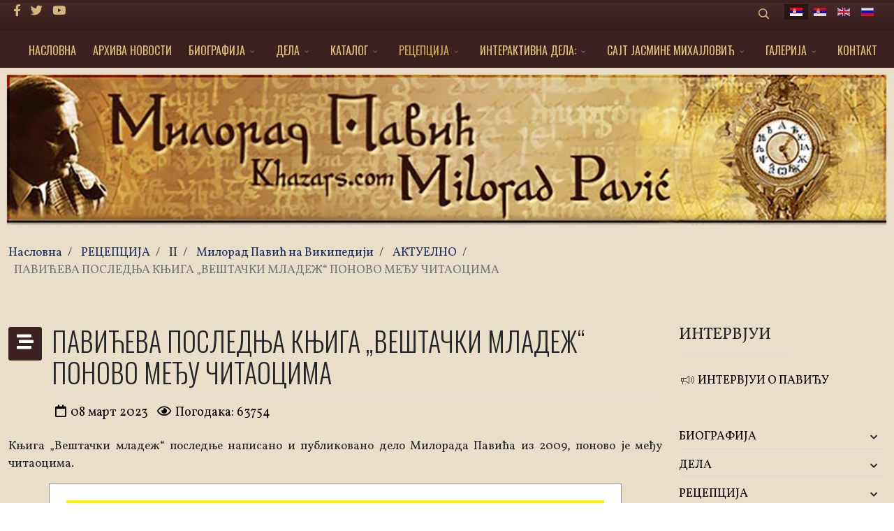

--- FILE ---
content_type: text/html; charset=utf-8
request_url: https://www.khazars.com/index.php/sr/recepcija/ii-2/milorad-pavic-na-vikipediji/42-frontpage-blog/304-pavi%EF%BF%BD%EF%BF%BDeva-poslednja-knjiga-%EF%BF%BD%EF%BF%BD%EF%BF%BDve%EF%BF%BD%EF%BF%BDta%EF%BF%BD%EF%BF%BDki-mlade%EF%BF%BD%EF%BF%BD%EF%BF%BD%EF%BF%BD%EF%BF%BD-ponovo-me%EF%BF%BD%EF%BF%BDu-%EF%BF%BD%EF%BF%BDitaocima.html
body_size: 13037
content:
<!DOCTYPE html>
<html xmlns="http://www.w3.org/1999/xhtml" xml:lang="sr-rs" lang="sr-rs" dir="ltr">
	<head>
		<meta http-equiv="X-UA-Compatible" content="IE=edge">
		<meta name="viewport" content="width=device-width, initial-scale=1">
		<base href="https://www.khazars.com/index.php/sr/recepcija/ii-2/milorad-pavic-na-vikipediji/42-frontpage-blog/304-pavi%EF%BF%BD%EF%BF%BDeva-poslednja-knjiga-%EF%BF%BD%EF%BF%BD%EF%BF%BDve%EF%BF%BD%EF%BF%BDta%EF%BF%BD%EF%BF%BDki-mlade%EF%BF%BD%EF%BF%BD%EF%BF%BD%EF%BF%BD%EF%BF%BD-ponovo-me%EF%BF%BD%EF%BF%BDu-%EF%BF%BD%EF%BF%BDitaocima.html" />
	<meta http-equiv="content-type" content="text/html; charset=utf-8" />
	<meta name="keywords" content="ПАВИЋЕВА ПОСЛЕДЊА КЊИГА „ВЕШТАЧКИ МЛАДЕЖ“ ПОНОВО МЕЂУ ЧИТАОЦИМА" />
	<meta name="rights" content="Милорад Павић - официјална страница khazars.com" />
	<meta name="author" content="Super User" />
	<meta name="robots" content="max-snippet:-1, max-image-preview:large, max-video-preview:-1" />
	<meta name="description" content="ПАВИЋЕВА ПОСЛЕДЊА КЊИГА „ВЕШТАЧКИ МЛАДЕЖ“ ПОНОВО МЕЂУ ЧИТАОЦИМА" />
	<title>ПАВИЋЕВА ПОСЛЕДЊА КЊИГА „ВЕШТАЧКИ МЛАДЕЖ“ ПОНОВО МЕЂУ ЧИТАОЦИМА - Милорад Павић - официјална страница khazars.com</title>
	<link href="/images/fav.jpg" rel="shortcut icon" type="image/vnd.microsoft.icon" />
	<link href="https://www.khazars.com/index.php/sr/component/search/?Itemid=697&amp;catid=42&amp;id=304&amp;format=opensearch" rel="search" title="Претрага Милорад Павић - официјална страница khazars.com" type="application/opensearchdescription+xml" />
	<link href="/media/plg_system_jcepro/site/css/content.min.css?fe2b19f2ee347603dcb1ee4916167c1f" rel="stylesheet" type="text/css" />
	<link href="//fonts.googleapis.com/css?family=Vollkorn:regular,500,600,700,800,900,italic,500italic,600italic,700italic,800italic,900italic&amp;subset=cyrillic" rel="stylesheet" type="text/css" />
	<link href="//fonts.googleapis.com/css?family=Oswald:200,300,regular,500,600,700&amp;subset=cyrillic,cyrillic-ext" rel="stylesheet" type="text/css" />
	<link href="/templates/flex/css/bootstrap.min.css" rel="stylesheet" type="text/css" />
	<link href="/templates/flex/css/joomla-fontawesome.min.css" rel="stylesheet" type="text/css" />
	<link href="/templates/flex/css/font-awesome-v4-shims.min.css" rel="stylesheet" type="text/css" />
	<link href="/templates/flex/css/template.css" rel="stylesheet" type="text/css" />
	<link href="/templates/flex/css/presets/preset3.css" rel="stylesheet" type="text/css" class="preset" />
	<link href="/templates/flex/css/frontend-edit.css" rel="stylesheet" type="text/css" />
	<link href="/media/mod_falang/css/template.css" rel="stylesheet" type="text/css" />
	<link href="/media/com_widgetkit/css/site.css" rel="stylesheet" type="text/css" id="widgetkit-site-css" />
	<style type="text/css">
#scrollToTop {
	cursor: pointer;
	font-size: 0.9em;
	position: fixed;
	text-align: center;
	z-index: 9999;
	-webkit-transition: background-color 0.2s ease-in-out;
	-moz-transition: background-color 0.2s ease-in-out;
	-ms-transition: background-color 0.2s ease-in-out;
	-o-transition: background-color 0.2s ease-in-out;
	transition: background-color 0.2s ease-in-out;

	background: #3d2120;
	color: #ffffff;
	border-radius: 3px;
	padding-left: 4px;
	padding-right: 4px;
	padding-top: 4px;
	padding-bottom: 4px;
	right: 10px; bottom: 10px;
}

#scrollToTop:hover {
	background: #3d2120;
	color: #ffffff;
}

#scrollToTop > img {
	display: block;
	margin: 0 auto;
}body.site {background-image: url(/images/bg-1.jpg);background-repeat: repeat;background-size: inherit;background-attachment: inherit;background-position: 50% 50%;}body.layout-boxed .body-innerwrapper {background-color:#e9dec8;box-shadow:0 0 7px rgba(0,0,0,0.2);max-width:1320px;}
		body{font-family:Vollkorn, sans-serif; font-size:17px; font-weight:normal; }h1{font-family:Oswald, sans-serif; font-size:45px; font-weight:300; }h2{font-family:Oswald, sans-serif; font-size:30px; font-weight:300; }h3{font-family:Oswald, sans-serif; font-size:28px; font-weight:300; }h4{font-family:Oswald, sans-serif; font-size:20px; font-weight:300; }h5{font-family:Oswald, sans-serif; font-size:18px; font-weight:300; }h6{font-family:Oswald, sans-serif; font-size:26px; font-weight:200; }.sp-megamenu-parent{font-family:Oswald, sans-serif; font-size:16px; font-weight:normal; }@media (min-width: 1400px) {
.container {
max-width: 1140px;
}
}#sp-top-bar{ background-image:url("/images/Bg-top.jpg");background-repeat:no-repeat;background-size:inherit;background-attachment:inherit;background-position:50% 50%;background-color:#3d2120;color:#d6b57d;padding:4px 0 4px; }#sp-top-bar a{color:#d6b57d;}#sp-top-bar a:hover{color:#d6b57d;}#sp-header{ background-color:#3d2120;color:#c79d53; }#sp-header a{color:#ebc57f;}#sp-header a:hover{color:#e0c99f;}#sp-footer{ background-image:url("/images/footer-2021.jpg");background-repeat:no-repeat;background-size:inherit;background-attachment:inherit;background-position:50% 50%;background-color:#ffffff;color:#000000; }#sp-footer a{color:#d6d6d6;}#sp-footer a:hover{color:#f0f0f0;}.offcanvas-menu{}.offcanvas-menu ul li a{color: }.offcanvas-menu .offcanvas-inner .search input.inputbox{border-color: }#sp-header .top-search-wrapper .icon-top-wrapper,#sp-header .top-search-wrapper .icon-top-wrapper >i:before,.sp-megamenu-wrapper > .sp-megamenu-parent >li >a,.sp-megamenu-wrapper #offcanvas-toggler,#sp-header .modal-login-wrapper span,#sp-header .ap-my-account i.pe-7s-user,#sp-header .ap-my-account .info-text,#sp-header .mod-languages,#sp-header .logo,#cart-menu,#cd-menu-trigger,.cd-cart,.cd-cart > i{height:50px;line-height:50px;}.total_products{top:calc(50px / 2 - 22px);}#sp-header,.transparent-wrapper{height:50px;background:#3d2120;}.transparent,.sticky-top{background:#3d2120;}#sp-header #sp-menu .sp-megamenu-parent >li >a,#sp-header #sp-menu .sp-megamenu-parent li .sp-dropdown >li >a,#sp-header .top-search-wrapper .icon-top-wrapper i,#sp-header #cd-menu-trigger i,#sp-header .cd-cart i,#sp-header .top-search-wrapper{color:#e0c376}#sp-header #sp-menu .sp-dropdown .sp-dropdown-inner{background:#3d2120}#sp-header #sp-menu .sp-dropdown .sp-dropdown-inner li.sp-menu-item >a,#sp-header #sp-menu .sp-dropdown .sp-dropdown-inner li.sp-menu-item.separator >a,#sp-header #sp-menu .sp-dropdown .sp-dropdown-inner li.sp-menu-item.separator >a:hover,#sp-header .sp-module-content ul li a,#sp-header .vm-menu .vm-title{color:#e0c376}#sp-header #sp-menu .sp-megamenu-parent >li.active a,#sp-header #sp-menu .sp-megamenu-parent >li.current-item >a,#sp-header #sp-menu .sp-megamenu-parent >li.current-item.active>a,#sp-header #sp-menu .sp-megamenu-parent >li.sp-has-child.active >a,#offcanvas-toggler >i,#offcanvas-toggler >i:hover{color:#ccaa50}#sp-header #sp-menu .sp-megamenu-parent .sp-dropdown li.sp-menu-item.current-item>a,#sp-header #sp-menu .sp-megamenu-parent .sp-dropdown li.sp-menu-item.current-item.active>a,#sp-header #sp-menu .sp-megamenu-parent .sp-dropdown li.sp-menu-item.current-item.active:hover>a,#sp-header #sp-menu .sp-megamenu-parent .sp-dropdown li.sp-menu-item a:hover{color: #fff;background-color:#ccaa50;}#sp-header.onepage .sp-megamenu-parent li.active a,#sp-header.onepage .sp-megamenu-parent li.active:first-child >a.page-scroll{color:#ccaa50;border-bottom-color:#ccaa50;}.sticky .logo,.sticky #cart-menu,.sticky #cd-menu-trigger,.sticky .cd-cart,.sticky .cd-cart >i,.sticky .menu-is-open >i,#sp-header.sticky .modal-login-wrapper span,#sp-header.sticky .ap-my-account i.pe-7s-user,#sp-header.sticky .ap-my-account .info-text,#sp-header.sticky .mod-languages,#sp-header.sticky .top-search-wrapper .icon-top-wrapper,#sp-header.sticky .top-search-wrapper .icon-top-wrapper >i:before,.sticky .sp-megamenu-wrapper > .sp-megamenu-parent >li >a,.sticky .sp-megamenu-wrapper #offcanvas-toggler,.sticky #sp-logo a.logo{ height:70px;line-height:70px; } .sticky .total_products{top: calc(70px / 2 - 22px);} .sticky .sticky__wrapper{background:#3d2120; height:70px; -webkit-animation-name:simple-fade;animation-name:simple-fade;}.layout-boxed .sticky,.layout-boxed .sticky .sticky__wrapper,.layout-boxed .sticky .sticky__wrapper .sp-megamenu-parent .sp-dropdown{max-width:1320px;margin:0 auto;}.sticky .sticky__wrapper .sp-sticky-logo {height:70px;}.sticky.onepage .sticky__wrapper,.sticky.white .sticky__wrapper,.sticky.transparent .sticky__wrapper{background:#3d2120;} #sp-header.sticky #sp-menu .sp-megamenu-wrapper .sp-megamenu-parent >li >a,#sp-header.sticky .top-search-wrapper,#sp-header.sticky .top-search-wrapper .icon-top-wrapper i,#sp-header.sticky #cd-menu-trigger i,#sp-header.sticky .cd-cart i{color:#e0c376;}#sp-header.sticky #sp-menu .sp-megamenu-wrapper .sp-megamenu-parent >li.active>a,#sp-header.sticky #sp-menu .sp-megamenu-wrapper .sp-megamenu-parent >li.current-item>a,#sp-header.sticky #sp-menu .sp-megamenu-wrapper .sp-megamenu-parent >li.sp-has-child.active>a,.sticky #offcanvas-toggler >i,.sticky #offcanvas-toggler >i:hover{color:#ccaa50;} 
	</style>
	<script type="application/json" class="joomla-script-options new">{"csrf.token":"8d76b3c7753e0a10e6d0624e8753569c","system.paths":{"root":"","base":""}}</script>
	<script src="/media/system/js/mootools-core.js?19fe4af396c4ffe5a7f43f6e5b4077b0" type="text/javascript"></script>
	<script src="/media/system/js/core.js?19fe4af396c4ffe5a7f43f6e5b4077b0" type="text/javascript"></script>
	<script src="/media/system/js/mootools-more.js?19fe4af396c4ffe5a7f43f6e5b4077b0" type="text/javascript"></script>
	<script src="/media/plg_system_sl_scrolltotop/js/scrolltotop_mt.js" type="text/javascript"></script>
	<script src="/templates/flex/js/jui/jquery.min.js?19fe4af396c4ffe5a7f43f6e5b4077b0" type="text/javascript"></script>
	<script src="/media/jui/js/jquery-noconflict.js?19fe4af396c4ffe5a7f43f6e5b4077b0" type="text/javascript"></script>
	<script src="/media/jui/js/jquery-migrate.min.js?19fe4af396c4ffe5a7f43f6e5b4077b0" type="text/javascript"></script>
	<script src="/plugins/system/helix3/assets/js/bootstrap.legacy.js" type="text/javascript"></script>
	<script src="/templates/flex/js/bootstrap.min.js" type="text/javascript"></script>
	<script src="/templates/flex/js/jquery.easing.min.js" type="text/javascript"></script>
	<script src="/templates/flex/js/main.js" type="text/javascript"></script>
	<script src="/templates/flex/js/frontend-edit.js" type="text/javascript"></script>
	<script src="/media/com_widgetkit/js/maps.js" defer="defer" type="text/javascript"></script>
	<script src="/media/com_widgetkit/lib/uikit/dist/js/uikit.min.js" type="text/javascript"></script>
	<script src="/media/com_widgetkit/lib/uikit/dist/js/uikit-icons.min.js" type="text/javascript"></script>
	<script type="text/javascript">
document.addEvent('domready', function() {
	new Skyline_ScrollToTop({
		'image':		'/images/icons8-upward-arrow-50.png',
		'text':			'',
		'title':		'',
		'className':	'scrollToTop',
		'duration':		500,
		'transition':	Fx.Transitions.linear
	});
});var sp_preloader = "0";var sp_offanimation = "drarkplus";var stickyHeaderVar = "1";var stickyHeaderAppearPoint = 250;
	</script>
	<meta property="og:url" content="https://www.khazars.com/index.php/sr/recepcija/ii-2/milorad-pavic-na-vikipediji/42-frontpage-blog/304-pavi%EF%BF%BD%EF%BF%BDeva-poslednja-knjiga-%EF%BF%BD%EF%BF%BD%EF%BF%BDve%EF%BF%BD%EF%BF%BDta%EF%BF%BD%EF%BF%BDki-mlade%EF%BF%BD%EF%BF%BD%EF%BF%BD%EF%BF%BD%EF%BF%BD-ponovo-me%EF%BF%BD%EF%BF%BDu-%EF%BF%BD%EF%BF%BDitaocima.html" />
	<meta property="og:site_name" content="Милорад Павић - официјална страница khazars.com" />
	<meta property="og:type" content="article" />
	<meta property="og:title" content="ПАВИЋЕВА ПОСЛЕДЊА КЊИГА „ВЕШТАЧКИ МЛАДЕЖ“ ПОНОВО МЕЂУ ЧИТАОЦИМА" />
	<meta property="og:description" content="Књига „Вештачки младеж“ последње написано и публиковано дело Милорада Павића из 2009, поново је међу читаоцима.

Издавач Суматра&nbsp; је штампао..." />
	<meta name="twitter:card" content="summary" />
	<meta name="twitter:site" content="Милорад Павић - официјална страница khazars.com" />
	<meta name="twitter:title" content="ПАВИЋЕВА ПОСЛЕДЊА КЊИГА „ВЕШТАЧКИ МЛАДЕЖ“ ПОНОВО МЕЂУ ЧИТАОЦИМА" />
	<meta name="twitter:description" content="Књига „Вештачки младеж“ последње написано и публиковано дело Милорада Павића из 2009, поново је међу читаоцима.

Издавач Суматра&nbsp; је штампао..." />
	<link rel="alternate" href="https://www.khazars.com/index.php/sr/recepcija/ii-2/milorad-pavic-na-vikipediji/42-frontpage-blog/304-pavićeva-poslednja-knjiga-„veštački-mladež“-ponovo-među-čitaocima.html" hreflang="sr" />
	<link rel="alternate" href="https://www.khazars.com/index.php/sr/recepcija/ii-2/milorad-pavic-na-vikipediji/42-frontpage-blog/304-pavićeva-poslednja-knjiga-„veštački-mladež“-ponovo-među-čitaocima.html"  hreflang="x-default" />
	<link rel="alternate" href="https://www.khazars.com/index.php/sr-yu/recepcija/ii-2/milorad-pavic-na-vikipediji/42-frontpage-blog/304-pavićeva-poslednja-knjiga-„veštački-mladež“-ponovo-među-čitaocima.html" hreflang="sr-yu" />
	<link rel="alternate" href="https://www.khazars.com/index.php/en/reception/ii-2/milorad-pavic-on-wikipedia/42-frontpage-blog/304-pavić-s-last-book-artificial-mole-is-again-among-readers.html" hreflang="en" />
	<link rel="alternate" href="https://www.khazars.com/index.php/ru/recepcija/ii-2/milorad-pavic-na-vikipediji/42-frontpage-blog/304-pavićeva-poslednja-knjiga-„veštački-mladež“-ponovo-među-čitaocima.html" hreflang="ru" />
	<!-- Start: Google Structured Data -->
			
<script type="application/ld+json" data-type="gsd">
{
    "@context": "https://schema.org",
    "@type": "BreadcrumbList",
    "itemListElement": [
        {
            "@type": "ListItem",
            "position": 1,
            "name": "Home",
            "item": "https://www.khazars.com/index.php/sr/"
        },
        {
            "@type": "ListItem",
            "position": 2,
            "name": "РЕЦЕПЦИЈА",
            "item": "https://www.khazars.com/index.php/sr/recepcija.html"
        },
        {
            "@type": "ListItem",
            "position": 3,
            "name": "Милорад Павић на Википедији",
            "item": "https://www.khazars.com/index.php/sr/recepcija/ii-2/milorad-pavic-na-vikipediji.html"
        },
        {
            "@type": "ListItem",
            "position": 4,
            "name": "АКТУЕЛНО",
            "item": "https://www.khazars.com/index.php/sr/recepcija/ii-2/milorad-pavic-na-vikipediji/42-frontpage-blog.html"
        },
        {
            "@type": "ListItem",
            "position": 5,
            "name": "ПАВИЋЕВА ПОСЛЕДЊА КЊИГА „ВЕШТАЧКИ МЛАДЕЖ“ ПОНОВО МЕЂУ ЧИТАОЦИМА",
            "item": "https://www.khazars.com/index.php/sr/recepcija/ii-2/milorad-pavic-na-vikipediji/42-frontpage-blog/304-pavi%EF%BF%BD%EF%BF%BDeva-poslednja-knjiga-%EF%BF%BD%EF%BF%BD%EF%BF%BDve%EF%BF%BD%EF%BF%BDta%EF%BF%BD%EF%BF%BDki-mlade%EF%BF%BD%EF%BF%BD%EF%BF%BD%EF%BF%BD%EF%BF%BD-ponovo-me%EF%BF%BD%EF%BF%BDu-%EF%BF%BD%EF%BF%BDitaocima.html"
        }
    ]
}
</script>
			<!-- End: Google Structured Data -->
	<meta property="og:locale" content="sr_RS" class="4SEO_ogp_tag">
	<meta property="og:url" content="https://www.khazars.com/index.php/sr/recepcija/ii-2/milorad-pavic-na-vikipediji/42-frontpage-blog/304-pavi%EF%BF%BD%EF%BF%BDeva-poslednja-knjiga-%EF%BF%BD%EF%BF%BD%EF%BF%BDve%EF%BF%BD%EF%BF%BDta%EF%BF%BD%EF%BF%BDki-mlade%EF%BF%BD%EF%BF%BD%EF%BF%BD%EF%BF%BD%EF%BF%BD-ponovo-me%EF%BF%BD%EF%BF%BDu-%EF%BF%BD%EF%BF%BDitaocima.html" class="4SEO_ogp_tag">
	<meta property="og:site_name" content="Милорад Павић - официјална страница khazars.com" class="4SEO_ogp_tag">
	<meta property="og:type" content="article" class="4SEO_ogp_tag">
	<meta property="og:title" content="ПАВИЋЕВА ПОСЛЕДЊА КЊИГА „ВЕШТАЧКИ МЛАДЕЖ“ ПОНОВО МЕЂУ ЧИТАОЦИМА - Милорад Павић - официјална страница khazars.com" class="4SEO_ogp_tag">
	<meta property="og:description" content="ПАВИЋЕВА ПОСЛЕДЊА КЊИГА „ВЕШТАЧКИ МЛАДЕЖ“ ПОНОВО МЕЂУ ЧИТАОЦИМА" class="4SEO_ogp_tag">
	<meta property="fb:app_id" content="966242223397117" class="4SEO_ogp_tag">
	<meta property="og:image" content="https://www.khazars.com/images/Sumatra_Mart_2023-00002.jpg" class="4SEO_ogp_tag">
	<meta property="og:image:width" content="850" class="4SEO_ogp_tag">
	<meta property="og:image:height" content="1191" class="4SEO_ogp_tag">
	<meta property="og:image:alt" content="Sumatra Mart 2023 00002" class="4SEO_ogp_tag">
	<meta property="og:image:secure_url" content="https://www.khazars.com/images/Sumatra_Mart_2023-00002.jpg" class="4SEO_ogp_tag">
	<meta name="twitter:card" content="summary" class="4SEO_tcards_tag">
	<meta name="twitter:url" content="https://www.khazars.com/index.php/sr/recepcija/ii-2/milorad-pavic-na-vikipediji/42-frontpage-blog/304-pavi%EF%BF%BD%EF%BF%BDeva-poslednja-knjiga-%EF%BF%BD%EF%BF%BD%EF%BF%BDve%EF%BF%BD%EF%BF%BDta%EF%BF%BD%EF%BF%BDki-mlade%EF%BF%BD%EF%BF%BD%EF%BF%BD%EF%BF%BD%EF%BF%BD-ponovo-me%EF%BF%BD%EF%BF%BDu-%EF%BF%BD%EF%BF%BDitaocima.html" class="4SEO_tcards_tag">
	<meta name="twitter:title" content="ПАВИЋЕВА ПОСЛЕДЊА КЊИГА „ВЕШТАЧКИ МЛАДЕЖ“ ПОНОВО МЕЂУ ЧИТАОЦИМА - Милорад Павић - официјална страница khazars.com" class="4SEO_tcards_tag">
	<meta name="twitter:description" content="ПАВИЋЕВА ПОСЛЕДЊА КЊИГА „ВЕШТАЧКИ МЛАДЕЖ“ ПОНОВО МЕЂУ ЧИТАОЦИМА" class="4SEO_tcards_tag">
	<meta name="twitter:image" content="https://www.khazars.com/images/Sumatra_Mart_2023-00002.jpg" class="4SEO_tcards_tag">
	<link rel="canonical" href="https://www.khazars.com/index.php/sr/recepcija/ii-2/milorad-pavic-na-vikipediji/42-frontpage-blog/304-pavićeva-poslednja-knjiga-„veštački-mladež“-ponovo-među-čitaocima.html" class="4SEO_auto_canonical">
		<!-- Global site tag (gtag.js) - Google Analytics -->
<script async src="https://www.googletagmanager.com/gtag/js?id=UA-106846192-1"></script>
<script>
  window.dataLayer = window.dataLayer || [];
  function gtag(){dataLayer.push(arguments);}
  gtag('js', new Date());

  gtag('config', 'UA-106846192-1');
</script>

		<script type="application/ld+json" class="4SEO_structured_data_breadcrumb">{
    "@context": "http://schema.org",
    "@type": "BreadcrumbList",
    "itemListElement": [
        {
            "@type": "listItem",
            "position": 1,
            "name": "Насловна",
            "item": "https://www.khazars.com/index.php/sr/"
        },
        {
            "@type": "listItem",
            "position": 2,
            "name": "РЕЦЕПЦИЈА",
            "item": "https://www.khazars.com/index.php/sr/recepcija.html"
        },
        {
            "@type": "listItem",
            "position": 3,
            "name": "Милорад Павић на Википедији",
            "item": "https://www.khazars.com/index.php/sr/recepcija/ii-2/milorad-pavic-na-vikipediji.html"
        },
        {
            "@type": "listItem",
            "position": 4,
            "name": "АКТУЕЛНО",
            "item": "https://www.khazars.com/index.php/sr/recepcija/ii-2/milorad-pavic-na-vikipediji/42-frontpage-blog.html"
        }
    ]
}</script>
<script type="application/ld+json" class="4SEO_structured_data_page">{
    "@context": "http://schema.org",
    "@graph": [
        {
            "@type": "Article",
            "author": {
                "@id": "https://www.khazars.com/#super_user_72f788982e"
            },
            "dateModified": "2023-03-08T15:23:23Z",
            "datePublished": "2023-03-08T15:14:20Z",
            "description": "ПАВИЋЕВА ПОСЛЕДЊА КЊИГА „ВЕШТАЧКИ МЛАДЕЖ“ ПОНОВО МЕЂУ ЧИТАОЦИМА",
            "headline": "ПАВИЋЕВА ПОСЛЕДЊА КЊИГА „ВЕШТАЧКИ МЛАДЕЖ“ ПОНОВО МЕЂУ ЧИТАОЦИМА",
            "image": [
                {
                    "@type": "ImageObject",
                    "url": "https://www.khazars.com/images/Sumatra_Mart_2023-00002.jpg",
                    "caption": null,
                    "description": "Sumatra Mart 2023 00002",
                    "width": 850,
                    "height": 1191
                }
            ],
            "inLanguage": "sr-RS",
            "mainEntityOfPage": {
                "@type": "WebPage",
                "url": "https://www.khazars.com/index.php/sr/recepcija/ii-2/milorad-pavic-na-vikipediji/42-frontpage-blog/304-pavi%EF%BF%BD%EF%BF%BDeva-poslednja-knjiga-%EF%BF%BD%EF%BF%BD%EF%BF%BDve%EF%BF%BD%EF%BF%BDta%EF%BF%BD%EF%BF%BDki-mlade%EF%BF%BD%EF%BF%BD%EF%BF%BD%EF%BF%BD%EF%BF%BD-ponovo-me%EF%BF%BD%EF%BF%BDu-%EF%BF%BD%EF%BF%BDitaocima.html"
            },
            "publisher": {
                "@id": "https://www.khazars.com/#defaultPublisher"
            },
            "url": "https://www.khazars.com/index.php/sr/recepcija/ii-2/milorad-pavic-na-vikipediji/42-frontpage-blog/304-pavi%EF%BF%BD%EF%BF%BDeva-poslednja-knjiga-%EF%BF%BD%EF%BF%BD%EF%BF%BDve%EF%BF%BD%EF%BF%BDta%EF%BF%BD%EF%BF%BDki-mlade%EF%BF%BD%EF%BF%BD%EF%BF%BD%EF%BF%BD%EF%BF%BD-ponovo-me%EF%BF%BD%EF%BF%BDu-%EF%BF%BD%EF%BF%BDitaocima.html"
        },
        {
            "@type": "Person",
            "name": "Super User",
            "@id": "https://www.khazars.com/#super_user_72f788982e"
        },
        {
            "@id": "https://www.khazars.com/#defaultPublisher",
            "@type": "Organization",
            "url": "https://www.khazars.com/",
            "logo": {
                "@id": "https://www.khazars.com/#defaultLogo"
            },
            "name": "Милорад Павић - официјална страница khazars.com",
            "location": {
                "@id": "https://www.khazars.com/#defaultPlace"
            }
        },
        {
            "@id": "https://www.khazars.com/#defaultLogo",
            "@type": "ImageObject",
            "url": "https://www.khazars.com/images/Slika_01.jpg",
            "width": 1920,
            "height": 1080
        },
        {
            "@id": "https://www.khazars.com/#defaultPlace",
            "@type": "Place",
            "address": {
                "@id": "https://www.khazars.com/#defaultAddress"
            }
        },
        {
            "@id": "https://www.khazars.com/#defaultAddress",
            "@type": "PostalAddress",
            "addressLocality": "Beograd",
            "addressRegion": "",
            "postalCode": "011",
            "streetAddress": "",
            "addressCountry": "RS"
        }
    ]
}</script></head>
	
	<body class="site com-content view-article no-layout no-task itemid-697 sr-rs ltr  sticky-header layout-boxed off-canvas-menu-init">
	
		        <div class="body-wrapper off-canvas-menu-wrap">
            <div class="body-innerwrapper">
				<section id="sp-top-bar"><div class="container"><div class="row"><div id="sp-top1" class="col-12 col-md-6 col-lg-4 "><div class="sp-column mobile-centered"><ul class="social-icons"><li><a target="_blank" href="https://www.facebook.com/miloradpavicofficial/" aria-label="facebook"><i class="fab fa-facebook-f" aria-hidden="true"></i></a></li><li><a target="_blank" href="https://twitter.com/" aria-label="twitter"><i class="fab fa-twitter" aria-hidden="true"></i></a></li><li><a target="_blank" href="https://www.youtube.com/channel/UCR1MKZSlzsylAqcIoQD-Onw/videos" aria-label="Youtube"><i class="fab fa-youtube" aria-hidden="true"></i></a></li></ul></div></div><div id="sp-top2" class="col-12 col-md-6 col-lg-8 "><div class="sp-column pull-right mobile-centered"><div class="sp-module "><div class="sp-module-content"><div style="display:inline-block;" class="top-search-wrapper">

	<div class="icon-top-wrapper">
        <i class="pe pe-7s-search search-open-icon" aria-hidden="true"></i>
		<i class="pe pe-7s-close search-close-icon" aria-hidden="true"></i>
	</div>

	<div class="top-search-input-wrap" id="top-search-input-wrap">
		<div class="top-search-wrap">
			<div class="searchwrapper">
				<form action="/index.php/sr/recepcija/ii-2/milorad-pavic-na-vikipediji.html" method="post">
					<div class="search">
						<div class="top-search-wrapper"><div class="sp_search_input"><input name="searchword" maxlength="200"  class="mod-search-searchword inputbox" type="text" size="20" value="тражи..."  onblur="if (this.value=='') this.value='тражи...';" onfocus="if (this.value=='тражи...') this.value='';" /></div></div>						<input type="hidden" name="task" value="search" />
						<input type="hidden" name="option" value="com_search" />
						<input type="hidden" name="Itemid" value="697" />
					</div>
				</form>
			</div>
		</div>
	</div> 
</div>	</div></div><div class="sp-module "><div class="sp-module-content">


<div class="mod-languages ">

    


<ul class="lang-inline">
    
        <!-- >>> [PAID] >>> -->
                    <li class="lang-active" dir="ltr">
                                    <a href="/index.php/sr/recepcija/ii-2/milorad-pavic-na-vikipediji/42-frontpage-blog/304-pavićeva-poslednja-knjiga-„veštački-mladež“-ponovo-među-čitaocima.html">
                                                    <img src="/media/mod_falang/images/sr_rs.gif" alt="Српски ћир" title="Српски ћир" />                                                                    </a>
                            </li>
                <!-- <<< [PAID] <<< -->
        
    
        <!-- >>> [PAID] >>> -->
                    <li class="" dir="ltr">
                                    <a href="/index.php/sr-yu/recepcija/ii-2/milorad-pavic-na-vikipediji/42-frontpage-blog/304-pavićeva-poslednja-knjiga-„veštački-mladež“-ponovo-među-čitaocima.html">
                                                    <img src="/media/mod_falang/images/sr_yu.gif" alt="Srpski lat" title="Srpski lat" />                                                                    </a>
                            </li>
                <!-- <<< [PAID] <<< -->
        
    
        <!-- >>> [PAID] >>> -->
                    <li class="" dir="ltr">
                                    <a href="/index.php/en/reception/ii-2/milorad-pavic-on-wikipedia/42-frontpage-blog/304-pavić-s-last-book-artificial-mole-is-again-among-readers.html">
                                                    <img src="/media/mod_falang/images/en.gif" alt="English" title="English" />                                                                    </a>
                            </li>
                <!-- <<< [PAID] <<< -->
        
    
        <!-- >>> [PAID] >>> -->
                    <li class="" dir="ltr">
                                    <a href="/index.php/ru/recepcija/ii-2/milorad-pavic-na-vikipediji/42-frontpage-blog/304-pavićeva-poslednja-knjiga-„veštački-mladež“-ponovo-među-čitaocima.html">
                                                    <img src="/media/mod_falang/images/ru_ru.gif" alt="Русский" title="Русский" />                                                                    </a>
                            </li>
                <!-- <<< [PAID] <<< -->
        
    </ul>

</div>
</div></div></div></div></div></div></section><header id="sp-header" class=" flex"><div class="container"><div class="row"><div id="sp-menu" class="col-4 col-lg-12 "><div class="sp-column">			<div class="sp-megamenu-wrapper">
				<a id="offcanvas-toggler" class="d-block d-lg-none" href="#" aria-label="Menu"><i class="fas fa-bars" aria-hidden="true" title="Menu"></i></a>
				<ul class="sp-megamenu-parent menu-fade d-none d-lg-flex"><li class="sp-menu-item"><a  href="/index.php/sr/"  >НАСЛОВНА</a></li><li class="sp-menu-item"><a  href="/index.php/sr/arhiva-novosti.html"  >АРХИВА НОВОСТИ</a></li><li class="sp-menu-item sp-has-child"><a  href="/index.php/sr/biografija.html"  >БИОГРАФИЈА</a><div class="sp-dropdown sp-dropdown-main sp-menu-right" style="width: 360px;"><div class="sp-dropdown-inner"><ul class="sp-dropdown-items"><li class="sp-menu-item"><a  href="/index.php/sr/biografija/biografija-2.html"  >Биографија</a></li><li class="sp-menu-item"><a  href="/index.php/sr/biografija/autobiografija.html"  >Аутобиографија</a></li><li class="sp-menu-item"><a  href="/index.php/sr/biografija/pocetak-i-kraj-romana.html"  >Почетак и крај романа</a></li><li class="sp-menu-item"><a  href="/index.php/sr/biografija/roman-kao-drzava.html"  >Роман као држава</a></li><li class="sp-menu-item"><a  href="/index.php/sr/biografija/poslednji-stihovi.html"  >Последњи стихови</a></li><li class="sp-menu-item"><a  href="/index.php/sr/biografija/zajednicka-biografija.html"  >Заједничка биографија</a></li><li class="sp-menu-item"><a  href="/index.php/sr/biografija/ziveti-za-knjizevnost-do-poslednje-strune-svog-dnk.html"  >Живети за књижевност до последње струне свог ДНК</a></li></ul></div></div></li><li class="sp-menu-item sp-has-child"><a  href="/index.php/sr/dela.html"  >ДЕЛА</a><div class="sp-dropdown sp-dropdown-main sp-menu-right" style="width: 360px;"><div class="sp-dropdown-inner"><ul class="sp-dropdown-items"><li class="sp-menu-item"><a  href="/index.php/sr/dela/dela.html"  >Дела</a></li><li class="sp-menu-item"><a  href="/index.php/sr/dela/prevodi.html"  >Преводи</a></li><li class="sp-menu-item"><a  href="/index.php/sr/dela/posthumna-izdanja.html"  >Постхумна издања</a></li></ul></div></div></li><li class="sp-menu-item sp-has-child"><a  href="/index.php/sr/katalog.html"  >КАТАЛОГ</a><div class="sp-dropdown sp-dropdown-main sp-dropdown-mega sp-menu-center" style="width: 820px;left: -410px;"><div class="sp-dropdown-inner"><div class="row"><div class="col-sm-6"><ul class="sp-mega-group"><li class="sp-menu-item sp-has-child"><a class="sp-group-title" href="javascript:void(0);"  >I</a><ul class="sp-mega-group-child sp-dropdown-items"><li class="sp-menu-item"><a  href="/index.php/sr/katalog/i-grupa/hazarski-recnik.html"  >Хазарски речник</a></li><li class="sp-menu-item"><a  href="/index.php/sr/katalog/i-grupa/razlika-izmedju-muske-i-zenske-verzije-hazarskog-recnika.html"  >Разлика између мушке и женске верзије Хазарског речника</a></li><li class="sp-menu-item"><a  href="/index.php/sr/katalog/i-grupa/predeo-slikan-cajem.html"  >Предео сликан чајем</a></li><li class="sp-menu-item"><a  href="/index.php/sr/katalog/i-grupa/unutrasnja-strana-vetra-ili-roman-o-heri-i-leandru.html"  >Унутрашња страна ветра или роман о Хери и Леандру</a></li><li class="sp-menu-item"><a  href="/index.php/sr/katalog/i-grupa/poslednja-ljubav-u-carigradu.html"  >Последња љубав у Цариграду</a></li><li class="sp-menu-item"><a  href="/index.php/sr/katalog/i-grupa/zvezdani-plast-astroloski-vodic-za-neupucene.html"  >Звездани плашт. Астролошки водич за неупућене</a></li><li class="sp-menu-item"><a  href="/index.php/sr/katalog/i-grupa/sedam-smrtnih-grehova.html"  >Седам смртних грехова</a></li><li class="sp-menu-item"><a  href="/index.php/sr/katalog/i-grupa/kutija-za-pisanje.html"  >Кутија за писање</a></li><li class="sp-menu-item"><a  href="/index.php/sr/katalog/i-grupa/unikat-plava-sveska.html"  >Уникат + Плава свеска</a></li></ul></li></ul></div><div class="col-sm-6"><ul class="sp-mega-group"><li class="sp-menu-item sp-has-child"><a class="sp-group-title" href="javascript:void(0);"  >II</a><ul class="sp-mega-group-child sp-dropdown-items"><li class="sp-menu-item"><a  href="/index.php/sr/katalog/ii-grupa/drugo-telo-pobozni-roman.html"  >Друго тело. Побожни роман</a></li><li class="sp-menu-item"><a  href="/index.php/sr/katalog/ii-grupa/pozoriste-od-hartije.html"  >Позориште од хартије</a></li><li class="sp-menu-item"><a  href="/index.php/sr/katalog/ii-grupa/prica-koja-je-ubila-emiliju-knor.html"  >Прича која је убила Емилију Кнор</a></li><li class="sp-menu-item"><a  href="/index.php/sr/katalog/ii-grupa/stakleni-puz-pretpraznicka-povest.html"  >Стаклени пуж. Претпразничка повест</a></li><li class="sp-menu-item"><a  href="/index.php/sr/katalog/ii-grupa/damaskin2.html"  >Дамаскин</a></li><li class="sp-menu-item"><a  href="/index.php/sr/katalog/ii-grupa/sesir-od-riblje-koze.html"  >Шешир од рибље коже</a></li><li class="sp-menu-item"><a  href="/index.php/sr/katalog/ii-grupa/za-uvek-i-dan-vise-pozorisni-jelovnik.html"  >За увек и дан више. Позоришни јеловник</a></li><li class="sp-menu-item"><a  href="/index.php/sr/katalog/ii-grupa/katalog-knjizevne-agencije.html"  >Каталог Књижевне агенције</a></li></ul></li></ul></div></div></div></div></li><li class="sp-menu-item sp-has-child active"><a  href="/index.php/sr/recepcija.html"  >РЕЦЕПЦИЈА</a><div class="sp-dropdown sp-dropdown-main sp-dropdown-mega sp-menu-center" style="width: 600px;left: -300px;"><div class="sp-dropdown-inner"><div class="row"><div class="col-sm-6"><ul class="sp-mega-group"><li class="sp-menu-item sp-has-child"><a class="sp-group-title" href="javascript:void(0);"  >I</a><ul class="sp-mega-group-child sp-dropdown-items"><li class="sp-menu-item"><a  href="/index.php/sr/recepcija/i-2/knjige-o-pavicu.html"  >Књиге о Павићу</a></li><li class="sp-menu-item"><a  href="/index.php/sr/recepcija/i-2/kriticari-kazu.html"  >Критичари кажу</a></li><li class="sp-menu-item"><a  href="/index.php/sr/recepcija/i-2/pavic-i-postmoderna.html"  >Павић и постмодерна</a></li><li class="sp-menu-item"><a  href="/index.php/sr/recepcija/i-2/pavic-i-hiperbeletristika.html"  > Павић и хипербелетристика</a></li><li class="sp-menu-item"><a  href="/index.php/sr/recepcija/i-2/posebni-brojevi-casopisa.html"  >Посебни бројеви часописа</a></li></ul></li></ul></div><div class="col-sm-6"><ul class="sp-mega-group"><li class="sp-menu-item sp-has-child active"><a class="sp-group-title" href="javascript:void(0);"  >II</a><ul class="sp-mega-group-child sp-dropdown-items"><li class="sp-menu-item"><a  href="/index.php/sr/recepcija/ii-2/tekstovi-o-pavicu.html"  >Текстови о Павићу</a></li><li class="sp-menu-item"><a  href="https://www.khazars.com/index.php/sr/intervjui-o-pavi%C4%87u.html"  >Интервјуи о Павићу</a></li><li class="sp-menu-item current-item active"><a  href="/index.php/sr/recepcija/ii-2/milorad-pavic-na-vikipediji.html"  >Милорад Павић на Википедији</a></li><li class="sp-menu-item"><a  href="/index.php/sr/recepcija/ii-2/mediji.html"  >Медији - Видео снимци</a></li><li class="sp-menu-item"><a  href="/index.php/sr/recepcija/ii-2/pavic-u-pozoristu-na-filmu-i-u-tv-adaptacijama.html"  >Павић у позоришту, на филму и у ТВ адаптацијама</a></li></ul></li></ul></div></div></div></div></li><li class="sp-menu-item sp-has-child"><a  href="/index.php/sr/interaktivna-dela-2.html"  >ИНТЕРАКТИВНА ДЕЛА:</a><div class="sp-dropdown sp-dropdown-main sp-menu-right" style="width: 360px;"><div class="sp-dropdown-inner"><ul class="sp-dropdown-items"><li class="sp-menu-item"><a  href="/index.php/sr/interaktivna-dela-2/damaskin-2.html"  >Дамаскин</a></li><li class="sp-menu-item"><a  href="/index.php/sr/interaktivna-dela-2/agatina-pisma-2.html"  >Агатина писма</a></li><li class="sp-menu-item"><a  href="/index.php/sr/interaktivna-dela-2/stakleni-puz-2.html"  >Стаклени пуж</a></li><li class="sp-menu-item"><a  href="/index.php/sr/interaktivna-dela-2/bik-i-vaga-2.html"  >Бик и Вага</a></li><li class="sp-menu-item"><a  href="/index.php/sr/interaktivna-dela-2/visnja-sa-zlatnom-kosticom-2.html"  >Вишња са златном коштицом</a></li></ul></div></div></li><li class="sp-menu-item sp-has-child"><a  href="/index.php/sr/sajt-jasmine-mihajlovic.html"  >САЈТ ЈАСМИНЕ МИХАЈЛОВИЋ</a><div class="sp-dropdown sp-dropdown-main sp-menu-left" style="width: 360px;"><div class="sp-dropdown-inner"><ul class="sp-dropdown-items"><li class="sp-menu-item"><a  href="/index.php/sr/sajt-jasmine-mihajlovic/novosti.html"  >Новости</a></li><li class="sp-menu-item"><a  href="/index.php/sr/sajt-jasmine-mihajlovic/paris-kiss-insert.html"  >Paris Kiss – insert</a></li><li class="sp-menu-item"><a  href="/index.php/sr/sajt-jasmine-mihajlovic/mediji-jasmina-mihajlovic.html"  >Медији - Јасмина Михајловић</a></li><li class="sp-menu-item"><a  href="/index.php/sr/sajt-jasmine-mihajlovic/galerija-jasmina-mihajlovic.html"  >Галерија - Јасмина Михајловић</a></li><li class="sp-menu-item sp-has-child"><a  href="/index.php/sr/sajt-jasmine-mihajlovic/biografija-i-knjige.html"  >Биографија и књиге</a><div class="sp-dropdown sp-dropdown-sub sp-menu-right" style="width: 360px;"><div class="sp-dropdown-inner"><ul class="sp-dropdown-items"><li class="sp-menu-item"><a  href="/index.php/sr/sajt-jasmine-mihajlovic/biografija-i-knjige/prikazi-knjiga.html"  >Прикази књига</a></li></ul></div></div></li><li class="sp-menu-item"><a  href="/index.php/sr/sajt-jasmine-mihajlovic/prikazi-knjiga.html"  >Прикази књига</a></li><li class="sp-menu-item"><a  href="/index.php/sr/sajt-jasmine-mihajlovic/galerija-naslovnih-strana-jasmina-mihajlovic.html"  >Галерија насловних страна - Јасмина Михајловић</a></li><li class="sp-menu-item"><a  href="/index.php/sr/sajt-jasmine-mihajlovic/blog.html"  >Блог</a></li><li class="sp-menu-item"><a  href="/index.php/sr/sajt-jasmine-mihajlovic/autopoetika.html"  >Аутопоетика</a></li></ul></div></div></li><li class="sp-menu-item sp-has-child"><a  href="/index.php/sr/galerija.html"  >ГАЛЕРИЈА</a><div class="sp-dropdown sp-dropdown-main sp-menu-left" style="width: 360px;"><div class="sp-dropdown-inner"><ul class="sp-dropdown-items"><li class="sp-menu-item"><a  href="/index.php/sr/galerija/galerija-jasmine-mihajlovic-i-milorada-pavica.html"  > Галерија Јасмине Михајловић и Милорада Павића</a></li><li class="sp-menu-item"><a  href="/index.php/sr/galerija/galerija-tarot-ivan-pavic.html"  >Галерија Тарот Иван Павић</a></li><li class="sp-menu-item"><a  href="/index.php/sr/galerija/galerija-korica-knjiga.html"  >Галерија корица књига</a></li><li class="sp-menu-item"><a  href="/index.php/sr/galerija/naslovne-strane-hazarskog-recnika.html"  >Насловне стране &quot;Хазарског речника&quot;</a></li><li class="sp-menu-item"><a  href="/index.php/sr/galerija/posthumna-izdanja-galerija-korica-knjiga.html"  >Постхумна издања галерија корица књига</a></li></ul></div></div></li><li class="sp-menu-item"><a  href="/index.php/sr/kontakt.html"  >КОНТАКТ</a></li></ul>			</div>
		</div></div></div></div></header><section id="sp-slider"><div class="row"><div id="sp-slider" class="col-lg-12 "><div class="sp-column"><div class="sp-module "><div class="sp-module-content">

<div class="custom"  >
	<p style="text-align: center;"><img src="/images/Novi_Heder_2021-001-1.jpg" alt="Novi Heder 2021 001 1" width="1300" height="240" style="display: block; margin-left: auto; margin-right: auto;" /></p></div>
</div></div></div></div></div></section><section id="sp-page-title"><div class="container"><div class="row"><div id="sp-breadcrumb" class="col-md-3 col-lg-12 "><div class="sp-column"><div class="sp-module "><div class="sp-module-content"><nav class="mod-breadcrumbs__wrapper" aria-label="Breadcrumbs">
	<ol  class="mod-breadcrumbs breadcrumb">
		<li class="mod-breadcrumbs__item breadcrumb-item"  ><a href="/index.php/sr/" class="pathway"><span itemprop="name">Насловна</span></a><span class="text_separator"> / </span><meta  content="1"></li><li class="mod-breadcrumbs__item breadcrumb-item"  ><a href="/index.php/sr/recepcija.html" class="pathway"><span itemprop="name">РЕЦЕПЦИЈА</span></a><span class="text_separator"> / </span><meta  content="2"></li><li class="mod-breadcrumbs__item breadcrumb-item"  ><span itemprop="name">II</span><span class="text_separator"> / </span><meta  content="3"></li><li class="mod-breadcrumbs__item breadcrumb-item"  ><a href="/index.php/sr/recepcija/ii-2/milorad-pavic-na-vikipediji.html" class="pathway"><span itemprop="name">Милорад Павић на Википедији</span></a><span class="text_separator"> / </span><meta  content="4"></li><li class="mod-breadcrumbs__item breadcrumb-item"  ><a href="/index.php/sr/recepcija/ii-2/milorad-pavic-na-vikipediji/42-frontpage-blog.html" class="pathway"><span itemprop="name">АКТУЕЛНО</span></a><span class="text_separator"> / </span><meta  content="5"></li><li class="mod-breadcrumbs__item breadcrumb-item active"  ><span itemprop="name">ПАВИЋЕВА ПОСЛЕДЊА КЊИГА „ВЕШТАЧКИ МЛАДЕЖ“ ПОНОВО МЕЂУ ЧИТАОЦИМА</span><meta  content="6"></li>	</ol>
	</nav>
</div></div></div></div></div></div></section><section id="sp-main-body"><div class="container"><div class="row"><div id="sp-component" class="col-md-6 col-lg-9 "><div class="sp-column ">	<div id="system-message-container">
			</div>
<article class="item item-page" >
	<meta itemprop="inLanguage" content="sr-RS">
		        	<div class="entry-header has-post-format">
    		                                    <div class="edit-article pull-right float-end ">
</div>
                    		                    	<span class="post-format"><i class="fas fa-stream"></i></span>
			 
        	                <h1 itemprop="headline">ПАВИЋЕВА ПОСЛЕДЊА КЊИГА „ВЕШТАЧКИ МЛАДЕЖ“ ПОНОВО МЕЂУ ЧИТАОЦИМА</h1>             
        	<dl class="article-info">

		
			<dt class="article-info-term"></dt>	
				
			
			
			
			
							<dd class="published">
	<i class="far fa-calendar"></i>
	<time datetime="2023-03-08T15:14:20+00:00" itemprop="datePublished" data-toggle="tooltip" title="Датум објављивања">
		08 март 2023	</time>
</dd>			
		
					
			
							<dd class="hits">
	<i class="far fa-eye"></i>
	<meta itemprop="interactionCount" content="UserPageVisits:63754" />
	Погодака: 63754</dd>					
		
	</dl>
		
																					
		  
	    </div>
    
	    	
		
			<div itemprop="articleBody" class="com-content-article__body">
		<p style="text-align: justify;">Књига „Вештачки младеж“ последње написано и публиковано дело Милорада Павића из 2009, поново је међу читаоцима.</p>
<p style="text-align: center;"><img src="/images/Sumatra_Mart_2023-00002.jpg" alt="Sumatra Mart 2023 00002" width="820" height="1149" style="display: block; margin-left: auto; margin-right: auto; border: 1px solid #999999;" /></p>
<p style="text-align: justify;">Издавач <em>Суматра</em>&nbsp; је штампао књигу са Поговором Мине Ђурић.</p>
<p style="text-align: justify;">Пре тога је под насловом „Вештачки младеж. Три кратка нелинеарна романа о љубави“ објавила Матица српска у Новом Саду. Књига је преведена на чешки и руски језик, а <em>Вулкан</em>&nbsp; ју је у Изабраним делима штампао заједно са романом „Друго тело“ с обзиром да оба наслова („Друго тело“ и „Вештачки младеж“) спадају међу Павићеве последње књиге</p>
<p style="text-align: justify;">Издавач <em>Суматра</em>&nbsp; је реиздао шест дуго необјављиваних књига, пре свега Павићеве песме „Палимпсести“, а потом и наслове „Звездани плашт“, „Мали ноћни роман“, „Позориште од хартије“, „Седам смртних грехова“ и „Вештачки младеж“.</p>
<p style="text-align: center;"><img src="/images/Sumatra_Mart_2023-00001.jpg" alt="Sumatra Mart 2023 00001" width="820" height="769" style="display: block; margin-left: auto; margin-right: auto; border: 1px solid #999999;" /></p>
<p>&nbsp;</p> 	</div>

	    
    	<div class="helix-social-share">
		<div class="helix-social-share-blog helix-social-share-article">
			<ul>
								<li>
					<div class="facebook" data-toggle="tooltip" data-placement="top" title="Share On Facebook">

						<a class="facebook" onClick="window.open('http://www.facebook.com/sharer.php?u=https://www.khazars.com/index.php/sr/recepcija/ii-2/milorad-pavic-na-vikipediji/42-frontpage-blog/304-pavićeva-poslednja-knjiga-„veštački-mladež“-ponovo-među-čitaocima.html','Facebook','width=600,height=300,left='+(screen.availWidth/2-300)+',top='+(screen.availHeight/2-150)+''); return false;" href="http://www.facebook.com/sharer.php?u=https://www.khazars.com/index.php/sr/recepcija/ii-2/milorad-pavic-na-vikipediji/42-frontpage-blog/304-pavićeva-poslednja-knjiga-„veštački-mladež“-ponovo-među-čitaocima.html">
							<i class="fab fa-facebook-square"></i> Facebook						</a>

					</div>
				</li>
                								<li>
					<div class="twitter" data-toggle="tooltip" data-placement="top" title="Share On Twitter">
						<a class="twitter" onClick="window.open('http://twitter.com/share?url=https://www.khazars.com/index.php/sr/recepcija/ii-2/milorad-pavic-na-vikipediji/42-frontpage-blog/304-pavićeva-poslednja-knjiga-„veštački-mladež“-ponovo-među-čitaocima.html&amp;text=ПАВИЋЕВА ПОСЛЕДЊА КЊИГА „ВЕШТАЧКИ МЛАДЕЖ“ ПОНОВО МЕЂУ ЧИТАОЦИМА','Twitter share','width=600,height=300,left='+(screen.availWidth/2-300)+',top='+(screen.availHeight/2-150)+''); return false;" href="http://twitter.com/share?url=https://www.khazars.com/index.php/sr/recepcija/ii-2/milorad-pavic-na-vikipediji/42-frontpage-blog/304-pavićeva-poslednja-knjiga-„veštački-mladež“-ponovo-među-čitaocima.html&amp;text=ПАВИЋЕВА%20ПОСЛЕДЊА%20КЊИГА%20„ВЕШТАЧКИ%20МЛАДЕЖ“%20ПОНОВО%20МЕЂУ%20ЧИТАОЦИМА">
							<i class="fab fa-twitter-square"></i> Twitter						</a>
					</div>
				</li>
                                				<li>
					<div class="linkedin">
						<a class="linkedin" data-toggle="tooltip" data-placement="top" title="Share On Linkedin" onClick="window.open('http://www.linkedin.com/shareArticle?mini=true&url=https://www.khazars.com/index.php/sr/recepcija/ii-2/milorad-pavic-na-vikipediji/42-frontpage-blog/304-pavićeva-poslednja-knjiga-„veštački-mladež“-ponovo-među-čitaocima.html','Linkedin','width=585,height=666,left='+(screen.availWidth/2-292)+',top='+(screen.availHeight/2-333)+''); return false;" href="http://www.linkedin.com/shareArticle?mini=true&url=https://www.khazars.com/index.php/sr/recepcija/ii-2/milorad-pavic-na-vikipediji/42-frontpage-blog/304-pavićeva-poslednja-knjiga-„veštački-mladež“-ponovo-među-čitaocima.html" >	
						<i class="fab fa-linkedin-in"></i></a>
					</div>
				</li>
                			</ul>
		</div>		
	</div> <!-- /.helix-social-share -->
    	<div style="margin:0 auto 35px;" class="clearfix"></div><hr />
        
        			
	
<nav role="pagination">
    <ul class="cd-pagination no-space animated-buttons custom-icons">
		            <li class="button btn-previous">
                <a href="/index.php/sr/recepcija/ii-2/milorad-pavic-na-vikipediji/42-frontpage-blog/306-uspeh-žene-jasmina-mihajlović-intervju.html" rel="prev"><i>Претходна</i></a>
            </li>
                
                   <li class="button btn-next">
                <a href="/index.php/sr/recepcija/ii-2/milorad-pavic-na-vikipediji/42-frontpage-blog/301-intervju-sa-jasminom-mihajlović-pavić-ja-i-naš-androgin.html" rel="next"><i>Следећа</i></a>
            </li>
            </ul>
</nav>
						    
    
	</article></div></div><div id="sp-right" class="col-lg-3  sppb-in-article"><div class="sp-column"><div class="sp-lr"><nav class="sp-module font-family: Oswald, sans-serif; font-size: 16px; font-weight: normal;"><p class="sp-module-title">ИНТЕРВЈУИ<div class="divider"></div></p><div class="divider"></div><div class="sp-module-content"><ul class="accordion-menu font-family: Oswald, sans-serif; font-size: 16px; font-weight: normal;">
<li class="nav-item item-927"><a href="/index.php/sr/intervjui-o-paviću.html" > <i class="pe pe-7s-speaker" aria-hidden="true"></i> ИНТЕРВЈУИ О ПАВИЋУ</a></li></div></nav><div class="sp-module "><div class="sp-module-content"><ul class="accordion-menu ">
<li class="nav-item item-725 deeper parent"><a href="/index.php/sr/biografija-milorad-pavic.html" > БИОГРАФИЈА</a><span class="accordion-menu-toggler collapsed" data-bs-toggle="collapse" data-bs-target="#collapse-menu-725-158" role="button" aria-expanded="false" aria-controls="collapse-menu-725-158"><i class="open-icon fas fa-chevron-down"></i></span><ul class="collapse" id="collapse-menu-725-158"><li class="nav-item item-726"><a href="/index.php/sr/biografija-milorad-pavic/autobiografija.html" > Аутобиографија</a></li><li class="nav-item item-727"><a href="/index.php/sr/biografija-milorad-pavic/pocetak-i-kraj-romana.html" > Почетак и крај романа</a></li><li class="nav-item item-728"><a href="/index.php/sr/biografija-milorad-pavic/poslednji-stihovi.html" > Последњи стихови</a></li><li class="nav-item item-729"><a href="/index.php/sr/biografija-milorad-pavic/visnja-sa-zlatnom-kosticom-2.html" > Вишња са златном коштицом</a></li></ul></li><li class="nav-item item-730 deeper parent"><a href="/index.php/sr/dela-milorada-pavica.html" > ДЕЛА</a><span class="accordion-menu-toggler collapsed" data-bs-toggle="collapse" data-bs-target="#collapse-menu-730-158" role="button" aria-expanded="false" aria-controls="collapse-menu-730-158"><i class="open-icon fas fa-chevron-down"></i></span><ul class="collapse" id="collapse-menu-730-158"><li class="nav-item item-731"><a href="/index.php/sr/dela-milorada-pavica/izdanja.html" > Издања</a></li><li class="nav-item item-732"><a href="/index.php/sr/dela-milorada-pavica/pavic-u-pozoristu-2.html" > Павић у позоришту</a></li><li class="nav-item item-733"><a href="/index.php/sr/dela-milorada-pavica/inostrana-dela-prevodi.html" > Инострана дела (Преводи)</a></li></ul></li><li class="nav-item item-734 deeper parent"><a href="/index.php/sr/recepcija-2.html" > РЕЦЕПЦИЈА</a><span class="accordion-menu-toggler collapsed" data-bs-toggle="collapse" data-bs-target="#collapse-menu-734-158" role="button" aria-expanded="false" aria-controls="collapse-menu-734-158"><i class="open-icon fas fa-chevron-down"></i></span><ul class="collapse" id="collapse-menu-734-158"><li class="nav-item item-735"><a href="/index.php/sr/recepcija-2/tekstovi-o-pavicu-2.html" > Текстови о Павићу</a></li><li class="nav-item item-736"><a href="/index.php/sr/recepcija-2/milorad-pavic-na-vikipediji.html" > Милорад Павић на Википедији</a></li><li class="nav-item item-737"><a href="/index.php/sr/recepcija-2/nekrolozi2.html" > Некролози</a></li></ul></li><li class="nav-item item-740"><a href="/index.php/sr/foto-galerija.html" > ФОТО ГАЛЕРИЈА</a></li><li class="nav-item item-738"><a href="/index.php/sr/sajt-jasmine-mihajlovic-arhiva.html" > САЈТ ЈАСМИНЕ МИХАЈЛОВИЋ</a></li><li class="nav-item item-739"><a href="/index.php/sr/kontakt-2.html" > КОНТАКТ</a></li></div></div><div class="sp-module "><div class="sp-module-content"><ul class="accordion-menu ">
<li class="nav-item item-719"><a href="/index.php/sr/interaktivna-dela.html" > ИНТЕРАКТИВНА ДЕЛА:</a></li><li class="nav-item item-720"><a href="/index.php/sr/damaskin.html" > Дамаскин</a></li><li class="nav-item item-721"><a href="/index.php/sr/agatina-pisma.html" > Агатина писма</a></li><li class="nav-item item-722"><a href="/index.php/sr/stakleni-puz.html" > Стаклени пуж</a></li><li class="nav-item item-723"><a href="/index.php/sr/bik-i-vaga.html" > Бик и Вага</a></li><li class="nav-item item-724"><a href="/index.php/sr/visnja-sa-zlatnom-kosticom.html" > Вишња са златном коштицом</a></li></div></div><div class="sp-module "><h3 class="sp-module-title">Последње објављено<div class="divider"></div></h3><div class="divider"></div><div class="sp-module-content"><div class="latest-articles">
	<div >
		<a href="/index.php/sr/recepcija/ii-2/milorad-pavic-na-vikipediji/42-frontpage-blog/334-pavic-u-2025.html" class="latest-news-title" itemprop="url">
			                <span class="img-responsive article-list-img">
                    <span class="overlay"></span>
                                            	<img class="lazyload" src="[data-uri]" data-src="https://www.khazars.com/images/Pavic-2026-00000000001.webp" alt="ПАВИЋ У 2025. " data-expand="-20">
                    	  
                </span>
                <span class="latest-articles-title" itemprop="name">
					ПАВИЋ У 2025. 				</span>
            		</a>
        <div class="clearfix"></div>
	</div>
	<div >
		<a href="/index.php/sr/recepcija/ii-2/milorad-pavic-na-vikipediji/42-frontpage-blog/332-hazarski-rečnik-još-govori-ali-da-li-ga-čujemo-orbita-kulture.html" class="latest-news-title" itemprop="url">
			                <span class="img-responsive article-list-img">
                    <span class="overlay"></span>
                                            	<img class="lazyload" src="[data-uri]" data-src="https://www.khazars.com/images/Orbita_kulture0001.webp" alt="„Хазарски речник још говори – али да ли га чујемо?“ | Орбита културе" data-expand="-20">
                    	  
                </span>
                <span class="latest-articles-title" itemprop="name">
					„Хазарски речник још говори – али да ли га чујемо?“ | Орбита културе				</span>
            		</a>
        <div class="clearfix"></div>
	</div>
	<div >
		<a href="/index.php/sr/recepcija/ii-2/milorad-pavic-na-vikipediji/42-frontpage-blog/331-završeno-objavljivanje-sabranih-esejističkih-dela-milorada-pavića.html" class="latest-news-title" itemprop="url">
			                <span class="img-responsive article-list-img">
                    <span class="overlay"></span>
                                            	<img class="lazyload" src="[data-uri]" data-src="https://www.khazars.com/images/milorad-pavic-komplet.jpg" alt="Завршено објављивање сабраних есејистичких дела Милорада Павића" data-expand="-20">
                    	  
                </span>
                <span class="latest-articles-title" itemprop="name">
					Завршено објављивање сабраних есејистичких дела Милорада Павића				</span>
            		</a>
        <div class="clearfix"></div>
	</div>
	<div >
		<a href="/index.php/sr/recepcija/ii-2/milorad-pavic-na-vikipediji/42-frontpage-blog/330-opera-po-delu-milorada-pavića-u-meksiku.html" class="latest-news-title" itemprop="url">
			                <span class="img-responsive article-list-img">
                    <span class="overlay"></span>
                                            	<img class="lazyload" src="[data-uri]" data-src="https://www.khazars.com/images/Mpavic-25-07-2025-0002.jpg" alt="ОПЕРА ПО ДЕЛУ МИЛОРАДА ПАВИЋА У МЕКСИКУ" data-expand="-20">
                    	  
                </span>
                <span class="latest-articles-title" itemprop="name">
					ОПЕРА ПО ДЕЛУ МИЛОРАДА ПАВИЋА У МЕКСИКУ				</span>
            		</a>
        <div class="clearfix"></div>
	</div>
</div><div class="clearfix"></div>
</div></div></div></div></div></div></div></section><footer id="sp-footer"><div class="container"><div class="row"><div id="sp-footer1" class="col-lg-12 "><div class="sp-column"><span class="sp-copyright">© 1997  -  2026 Милорад Павић и khazars.com. Продукција: ТИА Јанус</span></div></div></div></div></footer>			</div>
		</div>
		
		<!-- Off Canvas Menu -->
		<div class="offcanvas-menu">
			<a href="#" class="close-offcanvas" aria-label="Close"><i class="fas fa-times" aria-hidden="true" title="HELIX_CLOSE_MENU"></i></a>
			<div class="offcanvas-inner">
									<div class="sp-module "><div class="sp-module-content"><ul class="accordion-menu ">
<li class="nav-item item-101 default"><a href="/index.php/sr/" > НАСЛОВНА</a></li><li class="nav-item item-772"><a href="/index.php/sr/arhiva-novosti.html" > АРХИВА НОВОСТИ</a></li><li class="nav-item item-676 deeper parent"><a href="/index.php/sr/biografija.html" > БИОГРАФИЈА</a><span class="accordion-menu-toggler collapsed" data-bs-toggle="collapse" data-bs-target="#collapse-menu-676-1" role="button" aria-expanded="false" aria-controls="collapse-menu-676-1"><i class="open-icon fas fa-chevron-down"></i></span><ul class="collapse" id="collapse-menu-676-1"><li class="nav-item item-682"><a href="/index.php/sr/biografija/biografija-2.html" > Биографија</a></li><li class="nav-item item-683"><a href="/index.php/sr/biografija/autobiografija.html" > Аутобиографија</a></li><li class="nav-item item-684"><a href="/index.php/sr/biografija/pocetak-i-kraj-romana.html" > Почетак и крај романа</a></li><li class="nav-item item-778"><a href="/index.php/sr/biografija/roman-kao-drzava.html" > Роман као држава</a></li><li class="nav-item item-685"><a href="/index.php/sr/biografija/poslednji-stihovi.html" > Последњи стихови</a></li><li class="nav-item item-686"><a href="/index.php/sr/biografija/zajednicka-biografija.html" > Заједничка биографија</a></li><li class="nav-item item-687"><a href="/index.php/sr/biografija/ziveti-za-knjizevnost-do-poslednje-strune-svog-dnk.html" > Живети за књижевност до последње струне свог ДНК</a></li></ul></li><li class="nav-item item-677 deeper parent"><a href="/index.php/sr/dela.html" > ДЕЛА</a><span class="accordion-menu-toggler collapsed" data-bs-toggle="collapse" data-bs-target="#collapse-menu-677-1" role="button" aria-expanded="false" aria-controls="collapse-menu-677-1"><i class="open-icon fas fa-chevron-down"></i></span><ul class="collapse" id="collapse-menu-677-1"><li class="nav-item item-688"><a href="/index.php/sr/dela/dela.html" > Дела</a></li><li class="nav-item item-689"><a href="/index.php/sr/dela/prevodi.html" > Преводи</a></li><li class="nav-item item-690"><a href="/index.php/sr/dela/posthumna-izdanja.html" > Постхумна издања</a></li></ul></li><li class="nav-item item-741 deeper parent"><a href="/index.php/sr/katalog.html" > КАТАЛОГ</a><span class="accordion-menu-toggler collapsed" data-bs-toggle="collapse" data-bs-target="#collapse-menu-741-1" role="button" aria-expanded="false" aria-controls="collapse-menu-741-1"><i class="open-icon fas fa-chevron-down"></i></span><ul class="collapse" id="collapse-menu-741-1"><li class="nav-item item-761 deeper parent"><a href="/" > I</a><span class="accordion_menu__heading accordion-menu-toggler collapsed" data-bs-toggle="collapse" data-bs-target="#collapse-menu-761-1" role="button" aria-expanded="false" aria-controls="collapse-menu-761-1"><i class="open-icon fas fa-chevron-down"></i></span>
<ul class="collapse" id="collapse-menu-761-1"><li class="nav-item item-748"><a href="/index.php/sr/katalog/i-grupa/hazarski-recnik.html" > Хазарски речник</a></li><li class="nav-item item-749"><a href="/index.php/sr/katalog/i-grupa/razlika-izmedju-muske-i-zenske-verzije-hazarskog-recnika.html" > Разлика између мушке и женске верзије Хазарског речника</a></li><li class="nav-item item-750"><a href="/index.php/sr/katalog/i-grupa/predeo-slikan-cajem.html" > Предео сликан чајем</a></li><li class="nav-item item-751"><a href="/index.php/sr/katalog/i-grupa/unutrasnja-strana-vetra-ili-roman-o-heri-i-leandru.html" > Унутрашња страна ветра или роман о Хери и Леандру</a></li><li class="nav-item item-752"><a href="/index.php/sr/katalog/i-grupa/poslednja-ljubav-u-carigradu.html" > Последња љубав у Цариграду</a></li><li class="nav-item item-753"><a href="/index.php/sr/katalog/i-grupa/zvezdani-plast-astroloski-vodic-za-neupucene.html" > Звездани плашт. Астролошки водич за неупућене</a></li><li class="nav-item item-754"><a href="/index.php/sr/katalog/i-grupa/sedam-smrtnih-grehova.html" > Седам смртних грехова</a></li><li class="nav-item item-755"><a href="/index.php/sr/katalog/i-grupa/kutija-za-pisanje.html" > Кутија за писање</a></li><li class="nav-item item-756"><a href="/index.php/sr/katalog/i-grupa/unikat-plava-sveska.html" > Уникат + Плава свеска</a></li></ul></li><li class="nav-item item-762 deeper parent"><a href="/" > II</a><span class="accordion_menu__heading accordion-menu-toggler collapsed" data-bs-toggle="collapse" data-bs-target="#collapse-menu-762-1" role="button" aria-expanded="false" aria-controls="collapse-menu-762-1"><i class="open-icon fas fa-chevron-down"></i></span>
<ul class="collapse" id="collapse-menu-762-1"><li class="nav-item item-757"><a href="/index.php/sr/katalog/ii-grupa/drugo-telo-pobozni-roman.html" > Друго тело. Побожни роман</a></li><li class="nav-item item-758"><a href="/index.php/sr/katalog/ii-grupa/pozoriste-od-hartije.html" > Позориште од хартије</a></li><li class="nav-item item-759"><a href="/index.php/sr/katalog/ii-grupa/prica-koja-je-ubila-emiliju-knor.html" > Прича која је убила Емилију Кнор</a></li><li class="nav-item item-760"><a href="/index.php/sr/katalog/ii-grupa/stakleni-puz-pretpraznicka-povest.html" > Стаклени пуж. Претпразничка повест</a></li><li class="nav-item item-765"><a href="/index.php/sr/katalog/ii-grupa/damaskin2.html" > Дамаскин</a></li><li class="nav-item item-766"><a href="/index.php/sr/katalog/ii-grupa/sesir-od-riblje-koze.html" > Шешир од рибље коже</a></li><li class="nav-item item-767"><a href="/index.php/sr/katalog/ii-grupa/za-uvek-i-dan-vise-pozorisni-jelovnik.html" > За увек и дан више. Позоришни јеловник</a></li><li class="nav-item item-768"><a href="/index.php/sr/katalog/ii-grupa/katalog-knjizevne-agencije.html" > Каталог Књижевне агенције</a></li></ul></li></ul></li><li class="nav-item item-678 active deeper parent"><a href="/index.php/sr/recepcija.html" > РЕЦЕПЦИЈА</a><span class="accordion-menu-toggler" data-bs-toggle="collapse" data-bs-target="#collapse-menu-678-1" role="button" aria-expanded="true" aria-controls="collapse-menu-678-1"><i class="open-icon fas fa-chevron-down"></i></span><ul class="collapse show" id="collapse-menu-678-1"><li class="nav-item item-763 deeper parent"><a href="/" > I</a><span class="accordion_menu__heading accordion-menu-toggler collapsed" data-bs-toggle="collapse" data-bs-target="#collapse-menu-763-1" role="button" aria-expanded="false" aria-controls="collapse-menu-763-1"><i class="open-icon fas fa-chevron-down"></i></span>
<ul class="collapse" id="collapse-menu-763-1"><li class="nav-item item-691"><a href="/index.php/sr/recepcija/i-2/knjige-o-pavicu.html" > Књиге о Павићу</a></li><li class="nav-item item-692"><a href="/index.php/sr/recepcija/i-2/kriticari-kazu.html" > Критичари кажу</a></li><li class="nav-item item-693"><a href="/index.php/sr/recepcija/i-2/pavic-i-postmoderna.html" > Павић и постмодерна</a></li><li class="nav-item item-694"><a href="/index.php/sr/recepcija/i-2/pavic-i-hiperbeletristika.html" >  Павић и хипербелетристика</a></li><li class="nav-item item-695"><a href="/index.php/sr/recepcija/i-2/posebni-brojevi-casopisa.html" > Посебни бројеви часописа</a></li></ul></li><li class="nav-item item-764 active deeper parent"><a href="/" > II</a><span class="accordion_menu__heading accordion-menu-toggler" data-bs-toggle="collapse" data-bs-target="#collapse-menu-764-1" role="button" aria-expanded="true" aria-controls="collapse-menu-764-1"><i class="open-icon fas fa-chevron-down"></i></span>
<ul class="collapse show" id="collapse-menu-764-1"><li class="nav-item item-696"><a href="/index.php/sr/recepcija/ii-2/tekstovi-o-pavicu.html" > Текстови о Павићу</a></li><li class="nav-item item-933"><a href="https://www.khazars.com/index.php/sr/intervjui-o-pavi%C4%87u.html" > Интервјуи о Павићу</a></li><li class="nav-item item-697 current active"><a href="/index.php/sr/recepcija/ii-2/milorad-pavic-na-vikipediji.html" aria-current="location"> Милорад Павић на Википедији</a></li><li class="nav-item item-699"><a href="/index.php/sr/recepcija/ii-2/mediji.html" > Медији - Видео снимци</a></li><li class="nav-item item-700"><a href="/index.php/sr/recepcija/ii-2/pavic-u-pozoristu-na-filmu-i-u-tv-adaptacijama.html" > Павић у позоришту, на филму и у ТВ адаптацијама</a></li></ul></li></ul></li><li class="nav-item item-742 deeper parent"><a href="/index.php/sr/interaktivna-dela-2.html" > ИНТЕРАКТИВНА ДЕЛА:</a><span class="accordion-menu-toggler collapsed" data-bs-toggle="collapse" data-bs-target="#collapse-menu-742-1" role="button" aria-expanded="false" aria-controls="collapse-menu-742-1"><i class="open-icon fas fa-chevron-down"></i></span><ul class="collapse" id="collapse-menu-742-1"><li class="nav-item item-743"><a href="/index.php/sr/interaktivna-dela-2/damaskin-2.html" > Дамаскин</a></li><li class="nav-item item-744"><a href="/index.php/sr/interaktivna-dela-2/agatina-pisma-2.html" > Агатина писма</a></li><li class="nav-item item-745"><a href="/index.php/sr/interaktivna-dela-2/stakleni-puz-2.html" > Стаклени пуж</a></li><li class="nav-item item-746"><a href="/index.php/sr/interaktivna-dela-2/bik-i-vaga-2.html" > Бик и Вага</a></li><li class="nav-item item-747"><a href="/index.php/sr/interaktivna-dela-2/visnja-sa-zlatnom-kosticom-2.html" > Вишња са златном коштицом</a></li></ul></li><li class="nav-item item-679 deeper parent"><a href="/index.php/sr/sajt-jasmine-mihajlovic.html" > САЈТ ЈАСМИНЕ МИХАЈЛОВИЋ</a><span class="accordion-menu-toggler collapsed" data-bs-toggle="collapse" data-bs-target="#collapse-menu-679-1" role="button" aria-expanded="false" aria-controls="collapse-menu-679-1"><i class="open-icon fas fa-chevron-down"></i></span><ul class="collapse" id="collapse-menu-679-1"><li class="nav-item item-701"><a href="/index.php/sr/sajt-jasmine-mihajlovic/novosti.html" > Новости</a></li><li class="nav-item item-775"><a href="/index.php/sr/sajt-jasmine-mihajlovic/paris-kiss-insert.html" > Paris Kiss – insert</a></li><li class="nav-item item-704"><a href="/index.php/sr/sajt-jasmine-mihajlovic/mediji-jasmina-mihajlovic.html" > Медији - Јасмина Михајловић</a></li><li class="nav-item item-705"><a href="/index.php/sr/sajt-jasmine-mihajlovic/galerija-jasmina-mihajlovic.html" > Галерија - Јасмина Михајловић</a></li><li class="nav-item item-702 deeper parent"><a href="/index.php/sr/sajt-jasmine-mihajlovic/biografija-i-knjige.html" > Биографија и књиге</a><span class="accordion-menu-toggler collapsed" data-bs-toggle="collapse" data-bs-target="#collapse-menu-702-1" role="button" aria-expanded="false" aria-controls="collapse-menu-702-1"><i class="open-icon fas fa-chevron-down"></i></span><ul class="collapse" id="collapse-menu-702-1"><li class="nav-item item-703"><a href="/index.php/sr/sajt-jasmine-mihajlovic/biografija-i-knjige/prikazi-knjiga.html" > Прикази књига</a></li></ul></li><li class="nav-item item-975"><a href="/index.php/sr/sajt-jasmine-mihajlovic/prikazi-knjiga.html" > Прикази књига</a></li><li class="nav-item item-706"><a href="/index.php/sr/sajt-jasmine-mihajlovic/galerija-naslovnih-strana-jasmina-mihajlovic.html" > Галерија насловних страна - Јасмина Михајловић</a></li><li class="nav-item item-1034"><a href="/index.php/sr/sajt-jasmine-mihajlovic/blog.html" > Блог</a></li><li class="nav-item item-1041"><a href="/index.php/sr/sajt-jasmine-mihajlovic/autopoetika.html" > Аутопоетика</a></li></ul></li><li class="nav-item item-680 deeper parent"><a href="/index.php/sr/galerija.html" > ГАЛЕРИЈА</a><span class="accordion-menu-toggler collapsed" data-bs-toggle="collapse" data-bs-target="#collapse-menu-680-1" role="button" aria-expanded="false" aria-controls="collapse-menu-680-1"><i class="open-icon fas fa-chevron-down"></i></span><ul class="collapse" id="collapse-menu-680-1"><li class="nav-item item-707"><a href="/index.php/sr/galerija/galerija-jasmine-mihajlovic-i-milorada-pavica.html" >  Галерија Јасмине Михајловић и Милорада Павића</a></li><li class="nav-item item-708"><a href="/index.php/sr/galerija/galerija-tarot-ivan-pavic.html" > Галерија Тарот Иван Павић</a></li><li class="nav-item item-709"><a href="/index.php/sr/galerija/galerija-korica-knjiga.html" > Галерија корица књига</a></li><li class="nav-item item-710"><a href="/index.php/sr/galerija/naslovne-strane-hazarskog-recnika.html" > Насловне стране &quot;Хазарског речника&quot;</a></li><li class="nav-item item-711"><a href="/index.php/sr/galerija/posthumna-izdanja-galerija-korica-knjiga.html" > Постхумна издања галерија корица књига</a></li></ul></li><li class="nav-item item-681"><a href="/index.php/sr/kontakt.html" > КОНТАКТ</a></li></div></div><div class="sp-module "><div class="sp-module-content"><div class="search flex-search">
	<form action="/index.php/sr/recepcija/ii-2/milorad-pavic-na-vikipediji.html" method="post">
		<input name="searchword" id="mod-search-searchword-89" maxlength="200"  class="inputbox search-query" type="text" size="20" placeholder="тражи..." />		<input type="hidden" name="task" value="search" />
		<input type="hidden" name="option" value="com_search" />
		<input type="hidden" name="Itemid" value="697" />
	</form>
</div>
</div></div>
							</div>
		</div>
						
		
		
				
		<!-- Go to top -->
			<noscript class="4SEO_cron">
    <img aria-hidden="true" alt="" style="position:absolute;bottom:0;left:0;z-index:-99999;" src="https://www.khazars.com/index.php/_wblapi?nolangfilter=1&_wblapi=/forseo/v1/cron/image/" data-pagespeed-no-transform data-speed-no-transform />
</noscript>
<script class="4SEO_cron" data-speed-no-transform>setTimeout(function () {
        var e = document.createElement('img');
        e.setAttribute('style', 'position:absolute;bottom:0;right:0;z-index:-99999');
        e.setAttribute('aria-hidden', 'true');
        e.setAttribute('src', 'https://www.khazars.com/index.php/_wblapi?nolangfilter=1&_wblapi=/forseo/v1/cron/image/' + Math.random().toString().substring(2) + Math.random().toString().substring(2)  + '.svg');
        document.body.appendChild(e);
        setTimeout(function () {
            document.body.removeChild(e)
        }, 3000)
    }, 3000);
</script>
</body>
</html>